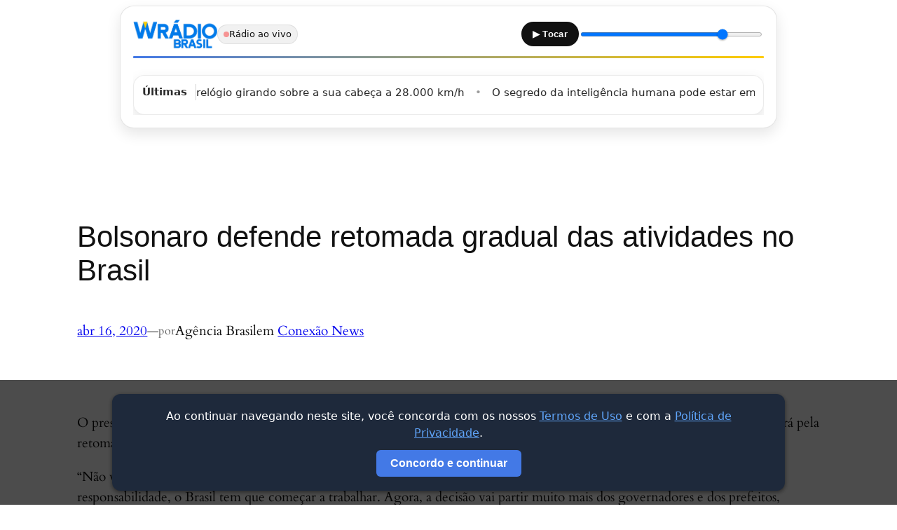

--- FILE ---
content_type: text/html; charset=utf-8
request_url: https://www.google.com/recaptcha/api2/aframe
body_size: 182
content:
<!DOCTYPE HTML><html><head><meta http-equiv="content-type" content="text/html; charset=UTF-8"></head><body><script nonce="0MK8srrig6qdWI5rZs_jzA">/** Anti-fraud and anti-abuse applications only. See google.com/recaptcha */ try{var clients={'sodar':'https://pagead2.googlesyndication.com/pagead/sodar?'};window.addEventListener("message",function(a){try{if(a.source===window.parent){var b=JSON.parse(a.data);var c=clients[b['id']];if(c){var d=document.createElement('img');d.src=c+b['params']+'&rc='+(localStorage.getItem("rc::a")?sessionStorage.getItem("rc::b"):"");window.document.body.appendChild(d);sessionStorage.setItem("rc::e",parseInt(sessionStorage.getItem("rc::e")||0)+1);localStorage.setItem("rc::h",'1768934023923');}}}catch(b){}});window.parent.postMessage("_grecaptcha_ready", "*");}catch(b){}</script></body></html>